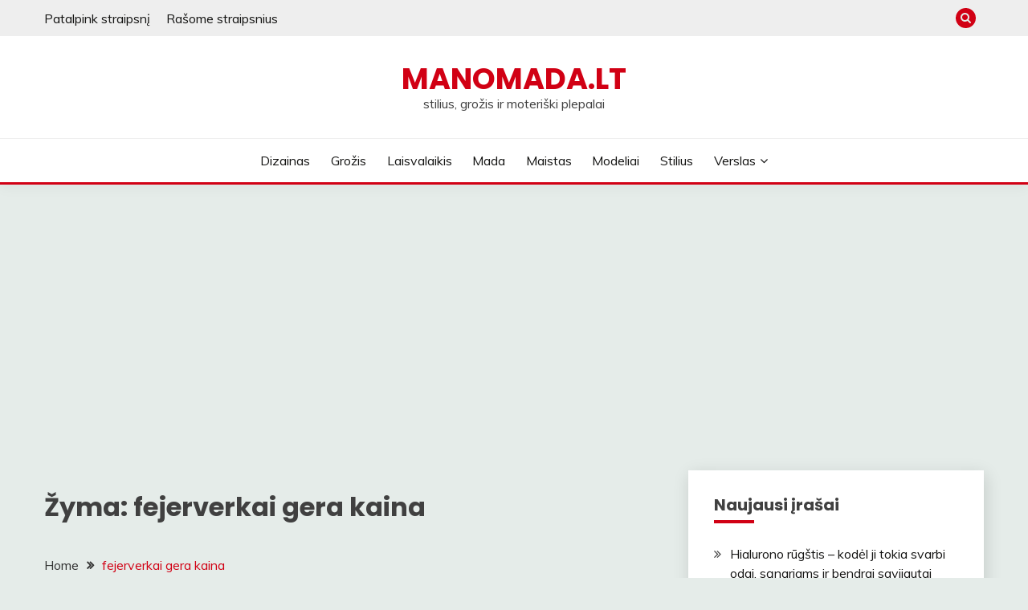

--- FILE ---
content_type: text/html; charset=UTF-8
request_url: https://manomada.lt/tema/fejerverkai-gera-kaina/
body_size: 13175
content:
<!doctype html>
<html lang="lt-LT">
<head>
	<meta charset="UTF-8">
	<meta name="viewport" content="width=device-width, initial-scale=1">
	<link rel="profile" href="https://gmpg.org/xfn/11">

	<meta name='robots' content='index, follow, max-image-preview:large, max-snippet:-1, max-video-preview:-1' />

	<!-- This site is optimized with the Yoast SEO plugin v26.1.1 - https://yoast.com/wordpress/plugins/seo/ -->
	<title>fejerverkai gera kaina Archives - manomada.lt</title>
	<link rel="canonical" href="https://manomada.lt/tema/fejerverkai-gera-kaina/" />
	<meta property="og:locale" content="lt_LT" />
	<meta property="og:type" content="article" />
	<meta property="og:title" content="fejerverkai gera kaina Archives - manomada.lt" />
	<meta property="og:url" content="https://manomada.lt/tema/fejerverkai-gera-kaina/" />
	<meta property="og:site_name" content="manomada.lt" />
	<meta name="twitter:card" content="summary_large_image" />
	<script type="application/ld+json" class="yoast-schema-graph">{"@context":"https://schema.org","@graph":[{"@type":"CollectionPage","@id":"https://manomada.lt/tema/fejerverkai-gera-kaina/","url":"https://manomada.lt/tema/fejerverkai-gera-kaina/","name":"fejerverkai gera kaina Archives - manomada.lt","isPartOf":{"@id":"https://manomada.lt/#website"},"primaryImageOfPage":{"@id":"https://manomada.lt/tema/fejerverkai-gera-kaina/#primaryimage"},"image":{"@id":"https://manomada.lt/tema/fejerverkai-gera-kaina/#primaryimage"},"thumbnailUrl":"","breadcrumb":{"@id":"https://manomada.lt/tema/fejerverkai-gera-kaina/#breadcrumb"},"inLanguage":"lt-LT"},{"@type":"ImageObject","inLanguage":"lt-LT","@id":"https://manomada.lt/tema/fejerverkai-gera-kaina/#primaryimage","url":"","contentUrl":""},{"@type":"BreadcrumbList","@id":"https://manomada.lt/tema/fejerverkai-gera-kaina/#breadcrumb","itemListElement":[{"@type":"ListItem","position":1,"name":"Home","item":"https://manomada.lt/"},{"@type":"ListItem","position":2,"name":"fejerverkai gera kaina"}]},{"@type":"WebSite","@id":"https://manomada.lt/#website","url":"https://manomada.lt/","name":"manomada.lt","description":"stilius, grožis ir moteriški plepalai","potentialAction":[{"@type":"SearchAction","target":{"@type":"EntryPoint","urlTemplate":"https://manomada.lt/?s={search_term_string}"},"query-input":{"@type":"PropertyValueSpecification","valueRequired":true,"valueName":"search_term_string"}}],"inLanguage":"lt-LT"}]}</script>
	<!-- / Yoast SEO plugin. -->


<link rel='dns-prefetch' href='//stats.wp.com' />
<link rel='dns-prefetch' href='//fonts.googleapis.com' />
<link rel="alternate" type="application/rss+xml" title="manomada.lt &raquo; Įrašų RSS srautas" href="https://manomada.lt/feed/" />
<link rel="alternate" type="application/rss+xml" title="manomada.lt &raquo; Komentarų RSS srautas" href="https://manomada.lt/comments/feed/" />
<link rel="alternate" type="application/rss+xml" title="manomada.lt &raquo; Žymos „fejerverkai gera kaina“ RSS srautas" href="https://manomada.lt/tema/fejerverkai-gera-kaina/feed/" />
<style id='wp-img-auto-sizes-contain-inline-css'>
img:is([sizes=auto i],[sizes^="auto," i]){contain-intrinsic-size:3000px 1500px}
/*# sourceURL=wp-img-auto-sizes-contain-inline-css */
</style>

<style id='wp-emoji-styles-inline-css'>

	img.wp-smiley, img.emoji {
		display: inline !important;
		border: none !important;
		box-shadow: none !important;
		height: 1em !important;
		width: 1em !important;
		margin: 0 0.07em !important;
		vertical-align: -0.1em !important;
		background: none !important;
		padding: 0 !important;
	}
/*# sourceURL=wp-emoji-styles-inline-css */
</style>
<link rel='stylesheet' id='wp-block-library-css' href='https://manomada.lt/wp-includes/css/dist/block-library/style.min.css?ver=6.9' media='all' />
<style id='wp-block-paragraph-inline-css'>
.is-small-text{font-size:.875em}.is-regular-text{font-size:1em}.is-large-text{font-size:2.25em}.is-larger-text{font-size:3em}.has-drop-cap:not(:focus):first-letter{float:left;font-size:8.4em;font-style:normal;font-weight:100;line-height:.68;margin:.05em .1em 0 0;text-transform:uppercase}body.rtl .has-drop-cap:not(:focus):first-letter{float:none;margin-left:.1em}p.has-drop-cap.has-background{overflow:hidden}:root :where(p.has-background){padding:1.25em 2.375em}:where(p.has-text-color:not(.has-link-color)) a{color:inherit}p.has-text-align-left[style*="writing-mode:vertical-lr"],p.has-text-align-right[style*="writing-mode:vertical-rl"]{rotate:180deg}
/*# sourceURL=https://manomada.lt/wp-includes/blocks/paragraph/style.min.css */
</style>
<style id='global-styles-inline-css'>
:root{--wp--preset--aspect-ratio--square: 1;--wp--preset--aspect-ratio--4-3: 4/3;--wp--preset--aspect-ratio--3-4: 3/4;--wp--preset--aspect-ratio--3-2: 3/2;--wp--preset--aspect-ratio--2-3: 2/3;--wp--preset--aspect-ratio--16-9: 16/9;--wp--preset--aspect-ratio--9-16: 9/16;--wp--preset--color--black: #000000;--wp--preset--color--cyan-bluish-gray: #abb8c3;--wp--preset--color--white: #ffffff;--wp--preset--color--pale-pink: #f78da7;--wp--preset--color--vivid-red: #cf2e2e;--wp--preset--color--luminous-vivid-orange: #ff6900;--wp--preset--color--luminous-vivid-amber: #fcb900;--wp--preset--color--light-green-cyan: #7bdcb5;--wp--preset--color--vivid-green-cyan: #00d084;--wp--preset--color--pale-cyan-blue: #8ed1fc;--wp--preset--color--vivid-cyan-blue: #0693e3;--wp--preset--color--vivid-purple: #9b51e0;--wp--preset--gradient--vivid-cyan-blue-to-vivid-purple: linear-gradient(135deg,rgb(6,147,227) 0%,rgb(155,81,224) 100%);--wp--preset--gradient--light-green-cyan-to-vivid-green-cyan: linear-gradient(135deg,rgb(122,220,180) 0%,rgb(0,208,130) 100%);--wp--preset--gradient--luminous-vivid-amber-to-luminous-vivid-orange: linear-gradient(135deg,rgb(252,185,0) 0%,rgb(255,105,0) 100%);--wp--preset--gradient--luminous-vivid-orange-to-vivid-red: linear-gradient(135deg,rgb(255,105,0) 0%,rgb(207,46,46) 100%);--wp--preset--gradient--very-light-gray-to-cyan-bluish-gray: linear-gradient(135deg,rgb(238,238,238) 0%,rgb(169,184,195) 100%);--wp--preset--gradient--cool-to-warm-spectrum: linear-gradient(135deg,rgb(74,234,220) 0%,rgb(151,120,209) 20%,rgb(207,42,186) 40%,rgb(238,44,130) 60%,rgb(251,105,98) 80%,rgb(254,248,76) 100%);--wp--preset--gradient--blush-light-purple: linear-gradient(135deg,rgb(255,206,236) 0%,rgb(152,150,240) 100%);--wp--preset--gradient--blush-bordeaux: linear-gradient(135deg,rgb(254,205,165) 0%,rgb(254,45,45) 50%,rgb(107,0,62) 100%);--wp--preset--gradient--luminous-dusk: linear-gradient(135deg,rgb(255,203,112) 0%,rgb(199,81,192) 50%,rgb(65,88,208) 100%);--wp--preset--gradient--pale-ocean: linear-gradient(135deg,rgb(255,245,203) 0%,rgb(182,227,212) 50%,rgb(51,167,181) 100%);--wp--preset--gradient--electric-grass: linear-gradient(135deg,rgb(202,248,128) 0%,rgb(113,206,126) 100%);--wp--preset--gradient--midnight: linear-gradient(135deg,rgb(2,3,129) 0%,rgb(40,116,252) 100%);--wp--preset--font-size--small: 16px;--wp--preset--font-size--medium: 20px;--wp--preset--font-size--large: 25px;--wp--preset--font-size--x-large: 42px;--wp--preset--font-size--larger: 35px;--wp--preset--spacing--20: 0.44rem;--wp--preset--spacing--30: 0.67rem;--wp--preset--spacing--40: 1rem;--wp--preset--spacing--50: 1.5rem;--wp--preset--spacing--60: 2.25rem;--wp--preset--spacing--70: 3.38rem;--wp--preset--spacing--80: 5.06rem;--wp--preset--shadow--natural: 6px 6px 9px rgba(0, 0, 0, 0.2);--wp--preset--shadow--deep: 12px 12px 50px rgba(0, 0, 0, 0.4);--wp--preset--shadow--sharp: 6px 6px 0px rgba(0, 0, 0, 0.2);--wp--preset--shadow--outlined: 6px 6px 0px -3px rgb(255, 255, 255), 6px 6px rgb(0, 0, 0);--wp--preset--shadow--crisp: 6px 6px 0px rgb(0, 0, 0);}:where(.is-layout-flex){gap: 0.5em;}:where(.is-layout-grid){gap: 0.5em;}body .is-layout-flex{display: flex;}.is-layout-flex{flex-wrap: wrap;align-items: center;}.is-layout-flex > :is(*, div){margin: 0;}body .is-layout-grid{display: grid;}.is-layout-grid > :is(*, div){margin: 0;}:where(.wp-block-columns.is-layout-flex){gap: 2em;}:where(.wp-block-columns.is-layout-grid){gap: 2em;}:where(.wp-block-post-template.is-layout-flex){gap: 1.25em;}:where(.wp-block-post-template.is-layout-grid){gap: 1.25em;}.has-black-color{color: var(--wp--preset--color--black) !important;}.has-cyan-bluish-gray-color{color: var(--wp--preset--color--cyan-bluish-gray) !important;}.has-white-color{color: var(--wp--preset--color--white) !important;}.has-pale-pink-color{color: var(--wp--preset--color--pale-pink) !important;}.has-vivid-red-color{color: var(--wp--preset--color--vivid-red) !important;}.has-luminous-vivid-orange-color{color: var(--wp--preset--color--luminous-vivid-orange) !important;}.has-luminous-vivid-amber-color{color: var(--wp--preset--color--luminous-vivid-amber) !important;}.has-light-green-cyan-color{color: var(--wp--preset--color--light-green-cyan) !important;}.has-vivid-green-cyan-color{color: var(--wp--preset--color--vivid-green-cyan) !important;}.has-pale-cyan-blue-color{color: var(--wp--preset--color--pale-cyan-blue) !important;}.has-vivid-cyan-blue-color{color: var(--wp--preset--color--vivid-cyan-blue) !important;}.has-vivid-purple-color{color: var(--wp--preset--color--vivid-purple) !important;}.has-black-background-color{background-color: var(--wp--preset--color--black) !important;}.has-cyan-bluish-gray-background-color{background-color: var(--wp--preset--color--cyan-bluish-gray) !important;}.has-white-background-color{background-color: var(--wp--preset--color--white) !important;}.has-pale-pink-background-color{background-color: var(--wp--preset--color--pale-pink) !important;}.has-vivid-red-background-color{background-color: var(--wp--preset--color--vivid-red) !important;}.has-luminous-vivid-orange-background-color{background-color: var(--wp--preset--color--luminous-vivid-orange) !important;}.has-luminous-vivid-amber-background-color{background-color: var(--wp--preset--color--luminous-vivid-amber) !important;}.has-light-green-cyan-background-color{background-color: var(--wp--preset--color--light-green-cyan) !important;}.has-vivid-green-cyan-background-color{background-color: var(--wp--preset--color--vivid-green-cyan) !important;}.has-pale-cyan-blue-background-color{background-color: var(--wp--preset--color--pale-cyan-blue) !important;}.has-vivid-cyan-blue-background-color{background-color: var(--wp--preset--color--vivid-cyan-blue) !important;}.has-vivid-purple-background-color{background-color: var(--wp--preset--color--vivid-purple) !important;}.has-black-border-color{border-color: var(--wp--preset--color--black) !important;}.has-cyan-bluish-gray-border-color{border-color: var(--wp--preset--color--cyan-bluish-gray) !important;}.has-white-border-color{border-color: var(--wp--preset--color--white) !important;}.has-pale-pink-border-color{border-color: var(--wp--preset--color--pale-pink) !important;}.has-vivid-red-border-color{border-color: var(--wp--preset--color--vivid-red) !important;}.has-luminous-vivid-orange-border-color{border-color: var(--wp--preset--color--luminous-vivid-orange) !important;}.has-luminous-vivid-amber-border-color{border-color: var(--wp--preset--color--luminous-vivid-amber) !important;}.has-light-green-cyan-border-color{border-color: var(--wp--preset--color--light-green-cyan) !important;}.has-vivid-green-cyan-border-color{border-color: var(--wp--preset--color--vivid-green-cyan) !important;}.has-pale-cyan-blue-border-color{border-color: var(--wp--preset--color--pale-cyan-blue) !important;}.has-vivid-cyan-blue-border-color{border-color: var(--wp--preset--color--vivid-cyan-blue) !important;}.has-vivid-purple-border-color{border-color: var(--wp--preset--color--vivid-purple) !important;}.has-vivid-cyan-blue-to-vivid-purple-gradient-background{background: var(--wp--preset--gradient--vivid-cyan-blue-to-vivid-purple) !important;}.has-light-green-cyan-to-vivid-green-cyan-gradient-background{background: var(--wp--preset--gradient--light-green-cyan-to-vivid-green-cyan) !important;}.has-luminous-vivid-amber-to-luminous-vivid-orange-gradient-background{background: var(--wp--preset--gradient--luminous-vivid-amber-to-luminous-vivid-orange) !important;}.has-luminous-vivid-orange-to-vivid-red-gradient-background{background: var(--wp--preset--gradient--luminous-vivid-orange-to-vivid-red) !important;}.has-very-light-gray-to-cyan-bluish-gray-gradient-background{background: var(--wp--preset--gradient--very-light-gray-to-cyan-bluish-gray) !important;}.has-cool-to-warm-spectrum-gradient-background{background: var(--wp--preset--gradient--cool-to-warm-spectrum) !important;}.has-blush-light-purple-gradient-background{background: var(--wp--preset--gradient--blush-light-purple) !important;}.has-blush-bordeaux-gradient-background{background: var(--wp--preset--gradient--blush-bordeaux) !important;}.has-luminous-dusk-gradient-background{background: var(--wp--preset--gradient--luminous-dusk) !important;}.has-pale-ocean-gradient-background{background: var(--wp--preset--gradient--pale-ocean) !important;}.has-electric-grass-gradient-background{background: var(--wp--preset--gradient--electric-grass) !important;}.has-midnight-gradient-background{background: var(--wp--preset--gradient--midnight) !important;}.has-small-font-size{font-size: var(--wp--preset--font-size--small) !important;}.has-medium-font-size{font-size: var(--wp--preset--font-size--medium) !important;}.has-large-font-size{font-size: var(--wp--preset--font-size--large) !important;}.has-x-large-font-size{font-size: var(--wp--preset--font-size--x-large) !important;}
/*# sourceURL=global-styles-inline-css */
</style>

<style id='classic-theme-styles-inline-css'>
/*! This file is auto-generated */
.wp-block-button__link{color:#fff;background-color:#32373c;border-radius:9999px;box-shadow:none;text-decoration:none;padding:calc(.667em + 2px) calc(1.333em + 2px);font-size:1.125em}.wp-block-file__button{background:#32373c;color:#fff;text-decoration:none}
/*# sourceURL=/wp-includes/css/classic-themes.min.css */
</style>
<link rel='stylesheet' id='Muli:400,300italic,300-css' href='//fonts.googleapis.com/css?family=Muli%3A400%2C300italic%2C300&#038;ver=6.9' media='all' />
<link rel='stylesheet' id='Poppins:400,500,600,700-css' href='//fonts.googleapis.com/css?family=Poppins%3A400%2C500%2C600%2C700&#038;ver=6.9' media='all' />
<link rel='stylesheet' id='font-awesome-4-css' href='https://manomada.lt/wp-content/themes/fairy/candidthemes/assets/framework/Font-Awesome/css/font-awesome.min.css?ver=1.4.2' media='all' />
<link rel='stylesheet' id='slick-css' href='https://manomada.lt/wp-content/themes/fairy/candidthemes/assets/framework/slick/slick.css?ver=1.4.2' media='all' />
<link rel='stylesheet' id='slick-theme-css' href='https://manomada.lt/wp-content/themes/fairy/candidthemes/assets/framework/slick/slick-theme.css?ver=1.4.2' media='all' />
<link rel='stylesheet' id='fairy-style-css' href='https://manomada.lt/wp-content/themes/fairy/style.css?ver=1.4.2' media='all' />
<style id='fairy-style-inline-css'>
.byline, .comments-link { clip: rect(1px, 1px, 1px, 1px); height: 1px; position: absolute; overflow: hidden; width: 1px; }
.primary-color, p a, h1 a, h2 a, h3 a, h4 a, h5 a, .author-title a, figure a, table a, span a, strong a, li a, h1 a, .btn-primary-border, .main-navigation #primary-menu > li > a:hover, .widget-area .widget a:hover, .widget-area .widget a:focus, .card-bg-image .card_body a:hover, .main-navigation #primary-menu > li.focus > a, .card-blog-post .category-label-group a:hover, .card_title a:hover, .card-blog-post .entry-meta a:hover, .site-title a:visited, .post-navigation .nav-links > * a:hover, .post-navigation .nav-links > * a:focus, .wp-block-button.is-style-outline .wp-block-button__link, .error-404-title, .ct-dark-mode a:hover, .ct-dark-mode .widget ul li a:hover, .ct-dark-mode .widget-area .widget ul li a:hover, .ct-dark-mode .post-navigation .nav-links > * a, .ct-dark-mode .author-wrapper .author-title a, .ct-dark-mode .wp-calendar-nav a, .site-footer a:hover, .top-header-toggle-btn, .woocommerce ul.products li.product .woocommerce-loop-category__title:hover, .woocommerce ul.products li.product .woocommerce-loop-product__title:hover, .woocommerce ul.products li.product h3:hover, .entry-content dl a, .entry-content table a, .entry-content ul a, .breadcrumb-trail .trial-items a:hover, .breadcrumbs ul a:hover, .breadcrumb-trail .trial-items .trial-end a, .breadcrumbs ul li:last-child a, .comment-list .comment .comment-body a, .comment-list .comment .comment-body .comment-metadata a.comment-edit-link { color: #d10014; }.primary-bg, .btn-primary, .main-navigation ul ul a, #secondary .widget .widget-title:after, .search-form .search-submit, .category-label-group a:after, .posts-navigation .nav-links a, .category-label-group.bg-label a, .wp-block-button__link, .wp-block-button.is-style-outline .wp-block-button__link:hover, button, input[type="button"], input[type="reset"], input[type="submit"], .pagination .page-numbers.current, .pagination .page-numbers:hover, table #today, .tagcloud .tag-cloud-link:hover, .footer-go-to-top, .woocommerce ul.products li.product .button,
.woocommerce #respond input#submit.alt, .woocommerce a.button.alt, .woocommerce button.button.alt, .woocommerce input.button.alt,
.woocommerce #respond input#submit.alt.disabled, .woocommerce #respond input#submit.alt.disabled:hover, .woocommerce #respond input#submit.alt:disabled, .woocommerce #respond input#submit.alt:disabled:hover, .woocommerce #respond input#submit.alt:disabled[disabled], .woocommerce #respond input#submit.alt:disabled[disabled]:hover, .woocommerce a.button.alt.disabled, .woocommerce a.button.alt.disabled:hover, .woocommerce a.button.alt:disabled, .woocommerce a.button.alt:disabled:hover, .woocommerce a.button.alt:disabled[disabled], .woocommerce a.button.alt:disabled[disabled]:hover, .woocommerce button.button.alt.disabled, .woocommerce button.button.alt.disabled:hover, .woocommerce button.button.alt:disabled, .woocommerce button.button.alt:disabled:hover, .woocommerce button.button.alt:disabled[disabled], .woocommerce button.button.alt:disabled[disabled]:hover, .woocommerce input.button.alt.disabled, .woocommerce input.button.alt.disabled:hover, .woocommerce input.button.alt:disabled, .woocommerce input.button.alt:disabled:hover, .woocommerce input.button.alt:disabled[disabled], .woocommerce input.button.alt:disabled[disabled]:hover, .woocommerce .widget_price_filter .ui-slider .ui-slider-range, .woocommerce .widget_price_filter .ui-slider .ui-slider-handle, .fairy-menu-social li a[href*="mailto:"], .ajax-pagination .show-more { background-color: #d10014; }.primary-border, .btn-primary-border, .site-header-v2,.wp-block-button.is-style-outline .wp-block-button__link, .site-header-bottom, .ajax-pagination .show-more { border-color: #d10014; }a:focus, button.slick-arrow:focus, input[type=text]:focus, input[type=email]:focus, input[type=password]:focus, input[type=search]:focus, input[type=file]:focus, input[type=number]:focus, input[type=datetime]:focus, input[type=url]:focus, select:focus, textarea:focus { outline-color: #d10014; }.entry-content a { text-decoration-color: #d10014; }.post-thumbnail a:focus img, .card_media a:focus img, article.sticky .card-blog-post { border-color: #d10014; }.site-title, .site-title a, h1.site-title a, p.site-title a,  .site-title a:visited { color: #d10014; }.site-description { color: #404040; }
                    .card-bg-image:after, .card-bg-image.card-promo .card_media a:after{
                    background-image: linear-gradient(45deg, rgba(209, 0, 20, 0.5), rgba(0, 0, 0, 0.5));
                    }
                    
                    .entry-content a{
                   text-decoration: underline;
                    }
                    body, button, input, select, optgroup, textarea { font-family: 'Muli'; }h1, h2, h3, h4, h5, h6, .entry-content h1 { font-family: 'Poppins'; }
/*# sourceURL=fairy-style-inline-css */
</style>
<script src="https://manomada.lt/wp-includes/js/jquery/jquery.min.js?ver=3.7.1" id="jquery-core-js"></script>
<script src="https://manomada.lt/wp-includes/js/jquery/jquery-migrate.min.js?ver=3.4.1" id="jquery-migrate-js"></script>
<link rel="https://api.w.org/" href="https://manomada.lt/wp-json/" /><link rel="alternate" title="JSON" type="application/json" href="https://manomada.lt/wp-json/wp/v2/tags/118" /><link rel="EditURI" type="application/rsd+xml" title="RSD" href="https://manomada.lt/xmlrpc.php?rsd" />
<meta name="generator" content="WordPress 6.9" />
<script data-ad-client="ca-pub-8470369552600100" async src="https://pagead2.googlesyndication.com/pagead/js/adsbygoogle.js"></script>
	<style>img#wpstats{display:none}</style>
		<style type="text/css">.broken_link, a.broken_link {
	text-decoration: line-through;
}</style></head>

<body class="archive tag tag-fejerverkai-gera-kaina tag-118 wp-embed-responsive wp-theme-fairy hfeed ct-sticky-sidebar fairy-fontawesome-version-4 author-hidden comment-hidden">
<div id="page" class="site">
        <a class="skip-link screen-reader-text" href="#content">Skip to content</a>
            <section class="search-section">
            <div class="container">
                <button class="close-btn"><i class="fa fa-times"></i></button>
                <form role="search" method="get" class="search-form" action="https://manomada.lt/">
				<label>
					<span class="screen-reader-text">Ieškoti:</span>
					<input type="search" class="search-field" placeholder="Ieškoti &hellip;" value="" name="s" />
				</label>
				<input type="submit" class="search-submit" value="Paieška" />
			</form>            </div>
        </section>
            <header id="masthead" class="site-header text-center site-header-v2">
                            <section class="site-header-topbar">
                    <a href="#" class="top-header-toggle-btn">
                        <i class="fa fa-chevron-down" aria-hidden="true"></i>
                    </a>
                    <div class="container">
                        <div class="row">
                            <div class="col col-sm-2-3 col-md-2-3 col-lg-2-4">
                                        <nav class="site-header-top-nav">
            <ul id="menu-virsutinis" class="site-header-top-menu"><li id="menu-item-27" class="menu-item menu-item-type-post_type menu-item-object-page menu-item-27"><a href="https://manomada.lt/patalpinkite-straipsni/">Patalpink straipsnį</a></li>
<li id="menu-item-1097" class="menu-item menu-item-type-post_type menu-item-object-page menu-item-1097"><a href="https://manomada.lt/rasome-straipsnius/">Rašome straipsnius</a></li>
</ul>        </nav>
                                </div>
                            <div class="col col-sm-1-3 col-md-1-3 col-lg-1-4">
                                <div class="fairy-menu-social topbar-flex-grid">
                                            <button class="search-toggle"><i class="fa fa-search"></i></button>
                                    </div>
                            </div>
                        </div>
                    </div>
                </section>
            
        <div id="site-nav-wrap">
            <section id="site-navigation" class="site-header-top header-main-bar" >
                <div class="container">
                    <div class="row">
                        <div class="col-1-1">
                                    <div class="site-branding">
                            <p class="site-title"><a href="https://manomada.lt/" rel="home">manomada.lt</a></p>
                            <p class="site-description">stilius, grožis ir moteriški plepalai</p>
                    </div><!-- .site-branding -->

        <button id="menu-toggle-button" class="menu-toggle" aria-controls="primary-menu" aria-expanded="false">
            <span class="line"></span>
            <span class="line"></span>
            <span class="line"></span>
        </button>
                            </div>

                    </div>
                </div>
            </section>

            <section class="site-header-bottom ">
                <div class="container">
                            <nav class="main-navigation">
            <ul id="primary-menu" class="nav navbar-nav nav-menu justify-content-center">
                <li id="menu-item-16" class="menu-item menu-item-type-taxonomy menu-item-object-category menu-item-16"><a href="https://manomada.lt/apie/dizainas/">Dizainas</a></li>
<li id="menu-item-17" class="menu-item menu-item-type-taxonomy menu-item-object-category menu-item-17"><a href="https://manomada.lt/apie/grozis/">Grožis</a></li>
<li id="menu-item-18" class="menu-item menu-item-type-taxonomy menu-item-object-category menu-item-18"><a href="https://manomada.lt/apie/laisvalaikis/">Laisvalaikis</a></li>
<li id="menu-item-19" class="menu-item menu-item-type-taxonomy menu-item-object-category menu-item-19"><a href="https://manomada.lt/apie/mada/">Mada</a></li>
<li id="menu-item-20" class="menu-item menu-item-type-taxonomy menu-item-object-category menu-item-20"><a href="https://manomada.lt/apie/maistas/">Maistas</a></li>
<li id="menu-item-21" class="menu-item menu-item-type-taxonomy menu-item-object-category menu-item-21"><a href="https://manomada.lt/apie/modeliai-2/">Modeliai</a></li>
<li id="menu-item-23" class="menu-item menu-item-type-taxonomy menu-item-object-category menu-item-23"><a href="https://manomada.lt/apie/stilius/">Stilius</a></li>
<li id="menu-item-24" class="menu-item menu-item-type-taxonomy menu-item-object-category menu-item-has-children menu-item-24"><a href="https://manomada.lt/apie/verslas/">Verslas</a>
<ul class="sub-menu">
	<li id="menu-item-22" class="menu-item menu-item-type-taxonomy menu-item-object-category menu-item-22"><a href="https://manomada.lt/apie/prekyba/">Prekyba</a></li>
	<li id="menu-item-25" class="menu-item menu-item-type-taxonomy menu-item-object-category menu-item-25"><a href="https://manomada.lt/apie/verslas/el-prekyba/">El. prekyba</a></li>
	<li id="menu-item-26" class="menu-item menu-item-type-taxonomy menu-item-object-category menu-item-26"><a href="https://manomada.lt/apie/finansai/">Finansai</a></li>
</ul>
</li>
                <button class="close_nav"><i class="fa fa-times"></i></button>
            </ul>
        </nav><!-- #site-navigation -->

                </div>
            </section>
        </div>
            </header><!-- #masthead -->
    <div id="content" class="site-content">
<main class="site-main">
    <section class="blog-list-section archive-list-section sec-spacing">
        <div class="container">
                        <div class="row ">
                <div id="primary" class="col-1-1 col-md-2-3">
                    <div class="page-header">
                        <h1 class="page-title">Žyma: <span>fejerverkai gera kaina</span></h1>                    </div><!-- .page-header -->
                                    <div class="fairy-breadcrumb-wrapper">
                    <div class='breadcrumbs init-animate clearfix'><div id='fairy-breadcrumbs' class='clearfix'><div role="navigation" aria-label="Breadcrumbs" class="breadcrumb-trail breadcrumbs" itemprop="breadcrumb"><ul class="trail-items" itemscope itemtype="http://schema.org/BreadcrumbList"><meta name="numberOfItems" content="2" /><meta name="itemListOrder" content="Ascending" /><li itemprop="itemListElement" itemscope itemtype="http://schema.org/ListItem" class="trail-item trail-begin"><a href="https://manomada.lt/" rel="home" itemprop="item"><span itemprop="name">Home</span></a><meta itemprop="position" content="1" /></li><li itemprop="itemListElement" itemscope itemtype="http://schema.org/ListItem" class="trail-item trail-end"><a href="https://manomada.lt/tema/fejerverkai-gera-kaina/" itemprop="item"><span itemprop="name">fejerverkai gera kaina</span></a><meta itemprop="position" content="2" /></li></ul></div></div></div>                </div>
                                            <div class="fairy-content-area ">


                            
<article id="post-835" class="post-835 post type-post status-publish format-standard has-post-thumbnail hentry category-laisvalaikis tag-fejerverkai tag-fejerverkai-gera-kaina tag-fejerverkai-sventems">
    <!-- 
        for full single column card layout add [.card-full-width] class 
        for reverse align for figure and card_body add [.reverse-row] class in .card-blog-post
    -->
        <div class="card card-blog-post ">
                    <figure class="post-thumbnail card_media">
                <a href="https://manomada.lt/kokiomis-progomis-verta-rinktis-fejerverkus-kad-neatsiliktumete-nuo-mados/">
                                    </a>
            </figure>
                    <div class="card_body">
            <!-- To have a background category link add [.bg-label] in category-label-group class -->
            <div>
            <div class="category-label-group"><span class="cat-links"><a class="ct-cat-item-5" href="https://manomada.lt/apie/laisvalaikis/"  rel="category tag">Laisvalaikis</a> </span></div><h2 class="card_title"><a href="https://manomada.lt/kokiomis-progomis-verta-rinktis-fejerverkus-kad-neatsiliktumete-nuo-mados/" rel="bookmark">Kokiomis progomis verta rinktis fejerverkus, kad neatsiliktumėte nuo mados?</a></h2>                            <div class="entry-meta">
                    <span class="posted-on"><i class="fa fa-calendar"></i><a href="https://manomada.lt/kokiomis-progomis-verta-rinktis-fejerverkus-kad-neatsiliktumete-nuo-mados/" rel="bookmark"><time class="entry-date published updated" datetime="2016-06-09T15:50:53+03:00">2016-06-09</time></a></span><span class="byline"> <span class="author vcard"><i class="fa fa-user"></i><a class="url fn n" href="https://manomada.lt/author/straipsniai/">straipsniai</a></span></span>                </div><!-- .entry-meta -->
                        </div>
            <div>
            <div class="entry-content">
                <p>Triukšmingus fejerverkus galima išgirsti ir pamatyti net ir tuomet, kai nedalyvaujame pačioje šventėje – įspūdingi vaizdai, skrodžiantys dangų, puikiai matomi nuo aukštų pastatų ar kalnų.</p>
            </div>
                            <a href="https://manomada.lt/kokiomis-progomis-verta-rinktis-fejerverkus-kad-neatsiliktumete-nuo-mados/" class="btn btn-primary">
                    Read More                </a>
                            </div>


        </div>
    </div>


    <!--<footer class="entry-footer">
			</footer>--><!-- .entry-footer -->
</article><!-- #post-835 -->
                        </div>
                                    </div>
                                    <div id="secondary" class="col-12 col-md-1-3 col-lg-1-3">
                        
<aside class="widget-area">
	
		<section id="recent-posts-2" class="widget widget_recent_entries">
		<h2 class="widget-title">Naujausi įrašai</h2>
		<ul>
											<li>
					<a href="https://manomada.lt/hialurono-rugstis-kodel-ji-tokia-svarbi-odai-sanariams-ir-bendrai-savijautai/">Hialurono rūgštis – kodėl ji tokia svarbi odai, sąnariams ir bendrai savijautai</a>
									</li>
											<li>
					<a href="https://manomada.lt/hoka-revoliucija-begimo-ir-aktyvaus-gyvenimo-avalyneje/">„Hoka“ – revoliucija bėgimo ir aktyvaus gyvenimo avalynėje</a>
									</li>
											<li>
					<a href="https://manomada.lt/rankiniu-moterims-mados-kaita-per-pastaruosius-du-simtmecius/">Rankinių moterims mados kaita per pastaruosius du šimtmečius</a>
									</li>
											<li>
					<a href="https://manomada.lt/auksiniai-ziedai-amzinas-moteriskumo-simbolis-juvelyrikoje/">Auksiniai žiedai – amžinas moteriškumo simbolis juvelyrikoje</a>
									</li>
											<li>
					<a href="https://manomada.lt/kvapu-revoliucija-kaip-kvepalu-analogai-keicia-vartojimo-iprocius/">Kvapų revoliucija: kaip kvepalų analogai keičia vartojimo įpročius</a>
									</li>
					</ul>

		</section><section id="tag_cloud-2" class="widget widget_tag_cloud"><h2 class="widget-title">Temos</h2><div class="tagcloud"><a href="https://manomada.lt/tema/aksesuarai/" class="tag-cloud-link tag-link-23 tag-link-position-1" style="font-size: 0.9rem;" aria-label="aksesuarai (5 elementai)">aksesuarai</a>
<a href="https://manomada.lt/tema/apatinis-trikotazas/" class="tag-cloud-link tag-link-36 tag-link-position-2" style="font-size: 0.9rem;" aria-label="apatinis trikotažas (9 elementai)">apatinis trikotažas</a>
<a href="https://manomada.lt/tema/apranga/" class="tag-cloud-link tag-link-40 tag-link-position-3" style="font-size: 0.9rem;" aria-label="apranga (4 elementai)">apranga</a>
<a href="https://manomada.lt/tema/avalyne/" class="tag-cloud-link tag-link-57 tag-link-position-4" style="font-size: 0.9rem;" aria-label="avalynė (7 elementai)">avalynė</a>
<a href="https://manomada.lt/tema/baldai/" class="tag-cloud-link tag-link-59 tag-link-position-5" style="font-size: 0.9rem;" aria-label="baldai (4 elementai)">baldai</a>
<a href="https://manomada.lt/tema/batai/" class="tag-cloud-link tag-link-63 tag-link-position-6" style="font-size: 0.9rem;" aria-label="batai (6 elementai)">batai</a>
<a href="https://manomada.lt/tema/dantys/" class="tag-cloud-link tag-link-80 tag-link-position-7" style="font-size: 0.9rem;" aria-label="dantys (4 elementai)">dantys</a>
<a href="https://manomada.lt/tema/dovanos/" class="tag-cloud-link tag-link-93 tag-link-position-8" style="font-size: 0.9rem;" aria-label="dovanos (5 elementai)">dovanos</a>
<a href="https://manomada.lt/tema/drabuziai/" class="tag-cloud-link tag-link-96 tag-link-position-9" style="font-size: 0.9rem;" aria-label="Drabužiai (7 elementai)">Drabužiai</a>
<a href="https://manomada.lt/tema/drabuziai-internetu/" class="tag-cloud-link tag-link-98 tag-link-position-10" style="font-size: 0.9rem;" aria-label="drabužiai internetu (12 elementų)">drabužiai internetu</a>
<a href="https://manomada.lt/tema/el-parduotuves/" class="tag-cloud-link tag-link-110 tag-link-position-11" style="font-size: 0.9rem;" aria-label="el. parduotuvės (7 elementai)">el. parduotuvės</a>
<a href="https://manomada.lt/tema/finansai/" class="tag-cloud-link tag-link-121 tag-link-position-12" style="font-size: 0.9rem;" aria-label="finansai (3 elementai)">finansai</a>
<a href="https://manomada.lt/tema/interjeras/" class="tag-cloud-link tag-link-159 tag-link-position-13" style="font-size: 0.9rem;" aria-label="interjeras (9 elementai)">interjeras</a>
<a href="https://manomada.lt/tema/juvelyrika/" class="tag-cloud-link tag-link-170 tag-link-position-14" style="font-size: 0.9rem;" aria-label="juvelyrika (13 elementų)">juvelyrika</a>
<a href="https://manomada.lt/tema/juvelyriniai-dirbiniai/" class="tag-cloud-link tag-link-171 tag-link-position-15" style="font-size: 0.9rem;" aria-label="juvelyriniai dirbiniai (10 elementų)">juvelyriniai dirbiniai</a>
<a href="https://manomada.lt/tema/keliones/" class="tag-cloud-link tag-link-183 tag-link-position-16" style="font-size: 0.9rem;" aria-label="Kelionės (6 elementai)">Kelionės</a>
<a href="https://manomada.lt/tema/kosmetika/" class="tag-cloud-link tag-link-202 tag-link-position-17" style="font-size: 0.9rem;" aria-label="kosmetika (11 elementų)">kosmetika</a>
<a href="https://manomada.lt/tema/kosmetika-internetu/" class="tag-cloud-link tag-link-203 tag-link-position-18" style="font-size: 0.9rem;" aria-label="kosmetika internetu (5 elementai)">kosmetika internetu</a>
<a href="https://manomada.lt/tema/kreditai/" class="tag-cloud-link tag-link-207 tag-link-position-19" style="font-size: 0.9rem;" aria-label="kreditai (5 elementai)">kreditai</a>
<a href="https://manomada.lt/tema/kreditai-internetu/" class="tag-cloud-link tag-link-208 tag-link-position-20" style="font-size: 0.9rem;" aria-label="kreditai internetu (4 elementai)">kreditai internetu</a>
<a href="https://manomada.lt/tema/kvepalai/" class="tag-cloud-link tag-link-216 tag-link-position-21" style="font-size: 0.9rem;" aria-label="kvepalai (4 elementai)">kvepalai</a>
<a href="https://manomada.lt/tema/laikrodziai/" class="tag-cloud-link tag-link-218 tag-link-position-22" style="font-size: 0.9rem;" aria-label="laikrodžiai (4 elementai)">laikrodžiai</a>
<a href="https://manomada.lt/tema/mada-2/" class="tag-cloud-link tag-link-241 tag-link-position-23" style="font-size: 0.9rem;" aria-label="mada (6 elementai)">mada</a>
<a href="https://manomada.lt/tema/makiazas/" class="tag-cloud-link tag-link-251 tag-link-position-24" style="font-size: 0.9rem;" aria-label="makiažas (5 elementai)">makiažas</a>
<a href="https://manomada.lt/tema/moterims/" class="tag-cloud-link tag-link-283 tag-link-position-25" style="font-size: 0.9rem;" aria-label="moterims (4 elementai)">moterims</a>
<a href="https://manomada.lt/tema/moterys/" class="tag-cloud-link tag-link-289 tag-link-position-26" style="font-size: 0.9rem;" aria-label="moterys (4 elementai)">moterys</a>
<a href="https://manomada.lt/tema/namai/" class="tag-cloud-link tag-link-301 tag-link-position-27" style="font-size: 0.9rem;" aria-label="namai (8 elementai)">namai</a>
<a href="https://manomada.lt/tema/odontologijos-klinika/" class="tag-cloud-link tag-link-319 tag-link-position-28" style="font-size: 0.9rem;" aria-label="odontologijos klinika (6 elementai)">odontologijos klinika</a>
<a href="https://manomada.lt/tema/papuosalai/" class="tag-cloud-link tag-link-335 tag-link-position-29" style="font-size: 0.9rem;" aria-label="papuošalai (16 elementų)">papuošalai</a>
<a href="https://manomada.lt/tema/renginiai/" class="tag-cloud-link tag-link-395 tag-link-position-30" style="font-size: 0.9rem;" aria-label="renginiai (4 elementai)">renginiai</a>
<a href="https://manomada.lt/tema/rubai/" class="tag-cloud-link tag-link-402 tag-link-position-31" style="font-size: 0.9rem;" aria-label="rūbai (11 elementų)">rūbai</a>
<a href="https://manomada.lt/tema/rubai-internetu/" class="tag-cloud-link tag-link-403 tag-link-position-32" style="font-size: 0.9rem;" aria-label="rūbai internetu (5 elementai)">rūbai internetu</a>
<a href="https://manomada.lt/tema/seksas/" class="tag-cloud-link tag-link-415 tag-link-position-33" style="font-size: 0.9rem;" aria-label="seksas (4 elementai)">seksas</a>
<a href="https://manomada.lt/tema/sportas/" class="tag-cloud-link tag-link-441 tag-link-position-34" style="font-size: 0.9rem;" aria-label="sportas (6 elementai)">sportas</a>
<a href="https://manomada.lt/tema/sukneles-internetu/" class="tag-cloud-link tag-link-452 tag-link-position-35" style="font-size: 0.9rem;" aria-label="sukneles internetu (5 elementai)">sukneles internetu</a>
<a href="https://manomada.lt/tema/sukneles/" class="tag-cloud-link tag-link-451 tag-link-position-36" style="font-size: 0.9rem;" aria-label="suknelės (10 elementų)">suknelės</a>
<a href="https://manomada.lt/tema/suzadetuviu-ziedai/" class="tag-cloud-link tag-link-460 tag-link-position-37" style="font-size: 0.9rem;" aria-label="sužadėtuvių žiedai (5 elementai)">sužadėtuvių žiedai</a>
<a href="https://manomada.lt/tema/vaikai/" class="tag-cloud-link tag-link-483 tag-link-position-38" style="font-size: 0.9rem;" aria-label="vaikai (8 elementai)">vaikai</a>
<a href="https://manomada.lt/tema/vestuviniai-ziedai/" class="tag-cloud-link tag-link-509 tag-link-position-39" style="font-size: 0.9rem;" aria-label="vestuviniai žiedai (5 elementai)">vestuviniai žiedai</a>
<a href="https://manomada.lt/tema/vestuviniai-ziedai-internetu/" class="tag-cloud-link tag-link-510 tag-link-position-40" style="font-size: 0.9rem;" aria-label="vestuviniai žiedai internetu (5 elementai)">vestuviniai žiedai internetu</a>
<a href="https://manomada.lt/tema/vestuvines-sukneles/" class="tag-cloud-link tag-link-505 tag-link-position-41" style="font-size: 0.9rem;" aria-label="vestuvinės suknelės (4 elementai)">vestuvinės suknelės</a>
<a href="https://manomada.lt/tema/vestuves/" class="tag-cloud-link tag-link-504 tag-link-position-42" style="font-size: 0.9rem;" aria-label="vestuvės (12 elementų)">vestuvės</a>
<a href="https://manomada.lt/tema/vyrai/" class="tag-cloud-link tag-link-532 tag-link-position-43" style="font-size: 0.9rem;" aria-label="vyrai (7 elementai)">vyrai</a>
<a href="https://manomada.lt/tema/sventes/" class="tag-cloud-link tag-link-465 tag-link-position-44" style="font-size: 0.9rem;" aria-label="šventės (4 elementai)">šventės</a>
<a href="https://manomada.lt/tema/ziedai/" class="tag-cloud-link tag-link-543 tag-link-position-45" style="font-size: 0.9rem;" aria-label="žiedai (8 elementai)">žiedai</a></div>
</section></aside><!-- #secondary -->
                    </div>
                            </div>
        </div>

    </section>

</main><!-- #main -->

</div> <!-- #content -->

	<footer id="colophon" class="site-footer">
                    <section class="site-footer-top">
                <div class="container">
                    <div class="row">
                                                    <div class="col-12 col-sm-1-1 col-md-1-3">
                                <section id="archives-2" class="widget widget_archive"><h2 class="widget-title">Archyvai</h2>		<label class="screen-reader-text" for="archives-dropdown-2">Archyvai</label>
		<select id="archives-dropdown-2" name="archive-dropdown">
			
			<option value="">Pasirinkite mėnesį</option>
				<option value='https://manomada.lt/2026/01/'> 2026 m. sausio mėn. </option>
	<option value='https://manomada.lt/2025/09/'> 2025 m. rugsėjo mėn. </option>
	<option value='https://manomada.lt/2025/06/'> 2025 m. birželio mėn. </option>
	<option value='https://manomada.lt/2025/05/'> 2025 m. gegužės mėn. </option>
	<option value='https://manomada.lt/2025/03/'> 2025 m. kovo mėn. </option>
	<option value='https://manomada.lt/2025/02/'> 2025 m. vasario mėn. </option>
	<option value='https://manomada.lt/2025/01/'> 2025 m. sausio mėn. </option>
	<option value='https://manomada.lt/2024/12/'> 2024 m. gruodžio mėn. </option>
	<option value='https://manomada.lt/2024/11/'> 2024 m. lapkričio mėn. </option>
	<option value='https://manomada.lt/2024/10/'> 2024 m. spalio mėn. </option>
	<option value='https://manomada.lt/2024/07/'> 2024 m. liepos mėn. </option>
	<option value='https://manomada.lt/2024/03/'> 2024 m. kovo mėn. </option>
	<option value='https://manomada.lt/2024/02/'> 2024 m. vasario mėn. </option>
	<option value='https://manomada.lt/2023/10/'> 2023 m. spalio mėn. </option>
	<option value='https://manomada.lt/2023/08/'> 2023 m. rugpjūčio mėn. </option>
	<option value='https://manomada.lt/2023/05/'> 2023 m. gegužės mėn. </option>
	<option value='https://manomada.lt/2023/01/'> 2023 m. sausio mėn. </option>
	<option value='https://manomada.lt/2022/12/'> 2022 m. gruodžio mėn. </option>
	<option value='https://manomada.lt/2022/11/'> 2022 m. lapkričio mėn. </option>
	<option value='https://manomada.lt/2022/10/'> 2022 m. spalio mėn. </option>
	<option value='https://manomada.lt/2022/08/'> 2022 m. rugpjūčio mėn. </option>
	<option value='https://manomada.lt/2022/07/'> 2022 m. liepos mėn. </option>
	<option value='https://manomada.lt/2022/06/'> 2022 m. birželio mėn. </option>
	<option value='https://manomada.lt/2022/03/'> 2022 m. kovo mėn. </option>
	<option value='https://manomada.lt/2022/02/'> 2022 m. vasario mėn. </option>
	<option value='https://manomada.lt/2022/01/'> 2022 m. sausio mėn. </option>
	<option value='https://manomada.lt/2021/12/'> 2021 m. gruodžio mėn. </option>
	<option value='https://manomada.lt/2021/11/'> 2021 m. lapkričio mėn. </option>
	<option value='https://manomada.lt/2021/10/'> 2021 m. spalio mėn. </option>
	<option value='https://manomada.lt/2021/09/'> 2021 m. rugsėjo mėn. </option>
	<option value='https://manomada.lt/2021/07/'> 2021 m. liepos mėn. </option>
	<option value='https://manomada.lt/2021/04/'> 2021 m. balandžio mėn. </option>
	<option value='https://manomada.lt/2021/03/'> 2021 m. kovo mėn. </option>
	<option value='https://manomada.lt/2021/02/'> 2021 m. vasario mėn. </option>
	<option value='https://manomada.lt/2020/12/'> 2020 m. gruodžio mėn. </option>
	<option value='https://manomada.lt/2020/11/'> 2020 m. lapkričio mėn. </option>
	<option value='https://manomada.lt/2020/10/'> 2020 m. spalio mėn. </option>
	<option value='https://manomada.lt/2020/08/'> 2020 m. rugpjūčio mėn. </option>
	<option value='https://manomada.lt/2020/07/'> 2020 m. liepos mėn. </option>
	<option value='https://manomada.lt/2020/06/'> 2020 m. birželio mėn. </option>
	<option value='https://manomada.lt/2020/04/'> 2020 m. balandžio mėn. </option>
	<option value='https://manomada.lt/2020/03/'> 2020 m. kovo mėn. </option>
	<option value='https://manomada.lt/2020/02/'> 2020 m. vasario mėn. </option>
	<option value='https://manomada.lt/2020/01/'> 2020 m. sausio mėn. </option>
	<option value='https://manomada.lt/2019/11/'> 2019 m. lapkričio mėn. </option>
	<option value='https://manomada.lt/2019/10/'> 2019 m. spalio mėn. </option>
	<option value='https://manomada.lt/2019/09/'> 2019 m. rugsėjo mėn. </option>
	<option value='https://manomada.lt/2019/08/'> 2019 m. rugpjūčio mėn. </option>
	<option value='https://manomada.lt/2019/07/'> 2019 m. liepos mėn. </option>
	<option value='https://manomada.lt/2019/06/'> 2019 m. birželio mėn. </option>
	<option value='https://manomada.lt/2019/05/'> 2019 m. gegužės mėn. </option>
	<option value='https://manomada.lt/2019/04/'> 2019 m. balandžio mėn. </option>
	<option value='https://manomada.lt/2019/03/'> 2019 m. kovo mėn. </option>
	<option value='https://manomada.lt/2019/02/'> 2019 m. vasario mėn. </option>
	<option value='https://manomada.lt/2019/01/'> 2019 m. sausio mėn. </option>
	<option value='https://manomada.lt/2018/11/'> 2018 m. lapkričio mėn. </option>
	<option value='https://manomada.lt/2018/10/'> 2018 m. spalio mėn. </option>
	<option value='https://manomada.lt/2018/09/'> 2018 m. rugsėjo mėn. </option>
	<option value='https://manomada.lt/2018/08/'> 2018 m. rugpjūčio mėn. </option>
	<option value='https://manomada.lt/2018/04/'> 2018 m. balandžio mėn. </option>
	<option value='https://manomada.lt/2018/03/'> 2018 m. kovo mėn. </option>
	<option value='https://manomada.lt/2018/02/'> 2018 m. vasario mėn. </option>
	<option value='https://manomada.lt/2018/01/'> 2018 m. sausio mėn. </option>
	<option value='https://manomada.lt/2017/12/'> 2017 m. gruodžio mėn. </option>
	<option value='https://manomada.lt/2017/10/'> 2017 m. spalio mėn. </option>
	<option value='https://manomada.lt/2017/08/'> 2017 m. rugpjūčio mėn. </option>
	<option value='https://manomada.lt/2017/07/'> 2017 m. liepos mėn. </option>
	<option value='https://manomada.lt/2017/06/'> 2017 m. birželio mėn. </option>
	<option value='https://manomada.lt/2017/05/'> 2017 m. gegužės mėn. </option>
	<option value='https://manomada.lt/2017/04/'> 2017 m. balandžio mėn. </option>
	<option value='https://manomada.lt/2017/03/'> 2017 m. kovo mėn. </option>
	<option value='https://manomada.lt/2017/02/'> 2017 m. vasario mėn. </option>
	<option value='https://manomada.lt/2017/01/'> 2017 m. sausio mėn. </option>
	<option value='https://manomada.lt/2016/12/'> 2016 m. gruodžio mėn. </option>
	<option value='https://manomada.lt/2016/11/'> 2016 m. lapkričio mėn. </option>
	<option value='https://manomada.lt/2016/09/'> 2016 m. rugsėjo mėn. </option>
	<option value='https://manomada.lt/2016/08/'> 2016 m. rugpjūčio mėn. </option>
	<option value='https://manomada.lt/2016/07/'> 2016 m. liepos mėn. </option>
	<option value='https://manomada.lt/2016/06/'> 2016 m. birželio mėn. </option>
	<option value='https://manomada.lt/2016/05/'> 2016 m. gegužės mėn. </option>
	<option value='https://manomada.lt/2016/04/'> 2016 m. balandžio mėn. </option>
	<option value='https://manomada.lt/2016/03/'> 2016 m. kovo mėn. </option>
	<option value='https://manomada.lt/2016/02/'> 2016 m. vasario mėn. </option>
	<option value='https://manomada.lt/2016/01/'> 2016 m. sausio mėn. </option>
	<option value='https://manomada.lt/2015/12/'> 2015 m. gruodžio mėn. </option>
	<option value='https://manomada.lt/2015/11/'> 2015 m. lapkričio mėn. </option>
	<option value='https://manomada.lt/2015/10/'> 2015 m. spalio mėn. </option>
	<option value='https://manomada.lt/2015/09/'> 2015 m. rugsėjo mėn. </option>
	<option value='https://manomada.lt/2015/08/'> 2015 m. rugpjūčio mėn. </option>
	<option value='https://manomada.lt/2015/07/'> 2015 m. liepos mėn. </option>
	<option value='https://manomada.lt/2015/06/'> 2015 m. birželio mėn. </option>
	<option value='https://manomada.lt/2015/05/'> 2015 m. gegužės mėn. </option>
	<option value='https://manomada.lt/2015/04/'> 2015 m. balandžio mėn. </option>
	<option value='https://manomada.lt/2015/03/'> 2015 m. kovo mėn. </option>
	<option value='https://manomada.lt/2015/02/'> 2015 m. vasario mėn. </option>
	<option value='https://manomada.lt/2015/01/'> 2015 m. sausio mėn. </option>
	<option value='https://manomada.lt/2014/11/'> 2014 m. lapkričio mėn. </option>
	<option value='https://manomada.lt/2014/10/'> 2014 m. spalio mėn. </option>
	<option value='https://manomada.lt/2014/09/'> 2014 m. rugsėjo mėn. </option>
	<option value='https://manomada.lt/2014/08/'> 2014 m. rugpjūčio mėn. </option>
	<option value='https://manomada.lt/2014/05/'> 2014 m. gegužės mėn. </option>
	<option value='https://manomada.lt/2014/04/'> 2014 m. balandžio mėn. </option>
	<option value='https://manomada.lt/2014/03/'> 2014 m. kovo mėn. </option>
	<option value='https://manomada.lt/2014/02/'> 2014 m. vasario mėn. </option>
	<option value='https://manomada.lt/2014/01/'> 2014 m. sausio mėn. </option>
	<option value='https://manomada.lt/2013/12/'> 2013 m. gruodžio mėn. </option>
	<option value='https://manomada.lt/2013/11/'> 2013 m. lapkričio mėn. </option>
	<option value='https://manomada.lt/2013/10/'> 2013 m. spalio mėn. </option>
	<option value='https://manomada.lt/2013/09/'> 2013 m. rugsėjo mėn. </option>
	<option value='https://manomada.lt/2013/08/'> 2013 m. rugpjūčio mėn. </option>
	<option value='https://manomada.lt/2013/07/'> 2013 m. liepos mėn. </option>
	<option value='https://manomada.lt/2013/06/'> 2013 m. birželio mėn. </option>
	<option value='https://manomada.lt/2013/05/'> 2013 m. gegužės mėn. </option>
	<option value='https://manomada.lt/2013/04/'> 2013 m. balandžio mėn. </option>
	<option value='https://manomada.lt/2013/03/'> 2013 m. kovo mėn. </option>
	<option value='https://manomada.lt/2013/02/'> 2013 m. vasario mėn. </option>

		</select>

			<script>
( ( dropdownId ) => {
	const dropdown = document.getElementById( dropdownId );
	function onSelectChange() {
		setTimeout( () => {
			if ( 'escape' === dropdown.dataset.lastkey ) {
				return;
			}
			if ( dropdown.value ) {
				document.location.href = dropdown.value;
			}
		}, 250 );
	}
	function onKeyUp( event ) {
		if ( 'Escape' === event.key ) {
			dropdown.dataset.lastkey = 'escape';
		} else {
			delete dropdown.dataset.lastkey;
		}
	}
	function onClick() {
		delete dropdown.dataset.lastkey;
	}
	dropdown.addEventListener( 'keyup', onKeyUp );
	dropdown.addEventListener( 'click', onClick );
	dropdown.addEventListener( 'change', onSelectChange );
})( "archives-dropdown-2" );

//# sourceURL=WP_Widget_Archives%3A%3Awidget
</script>
</section><section id="block-11" class="widget widget_block widget_text">
<p></p>
</section><section id="block-12" class="widget widget_block widget_text">
<p></p>
</section>                            </div>
                            
                            <div class="col-12 col-sm-1-1 col-md-1-3">
                                <section id="block-5" class="widget widget_block widget_text">
<p>Norite pasidaryti puikų manikiūrą ar pedikiūrą namuose? Jums reikalingos kokybiškos LED ar UV lempos nagams. Jas rasite moteriškų prekių parduotuvėje internete&nbsp;<a href="https://groziobaze.lt/">https://groziobaze.lt</a>. Apsilankykite jau dabar!</p>
</section><section id="block-8" class="widget widget_block widget_text">
<p></p>
</section><section id="block-9" class="widget widget_block widget_text">
<p></p>
</section>                            </div>
                                                        <div class="col-12 col-sm-1-1 col-md-1-3">
                                <section id="block-13" class="widget widget_block widget_text">
<p>Manomada.lt – pozityvus el. žurnalas moterims apie grožį, namus ir gyvenimą, kupiną džiaugsmo. Norite su mumis pasidalinti savo informacija? Rašykite <a href="/cdn-cgi/l/email-protection" class="__cf_email__" data-cfemail="422c2337282b272c2d3102342b2e2c2b233731382b2c2b236c2e36">[email&#160;protected]</a>.</p>
</section><section id="block-14" class="widget widget_block widget_text">
<p><a href="https://groziomagija.lt/">Kirpykla Justiniškėse</a>, Vilniuje, kurioje nori kirptis kiekvienas vilnietis, kviečia pasigražinti ir atsišviežinti savo šukuoseną, susitvarkyti blakstienas ir antakius bei nagus.</p>
</section>                            </div>
                                                </div>
                </div>
            </section>
            		<section class="site-footer-bottom">
			<div class="container">
                <div class="fairy-menu-social">
                                    </div>
                            <div class="site-reserved text-center">
                All Rights Reserved 2024.            </div>
                <div class="site-info text-center">
            <a href="https://wordpress.org/">
                Proudly powered by WordPress            </a>
            <span class="sep"> | </span>
            Theme: Fairy by <a href="http://www.candidthemes.com/">Candid Themes</a>.        </div><!-- .site-info -->
    			</div>
		</section>
	</footer><!-- #colophon -->
</div><!-- #page -->

            <a href="javascript:void(0);" class="footer-go-to-top go-to-top"><i class="fa fa-long-arrow-up"></i></a>
        <script data-cfasync="false" src="/cdn-cgi/scripts/5c5dd728/cloudflare-static/email-decode.min.js"></script><script type="speculationrules">
{"prefetch":[{"source":"document","where":{"and":[{"href_matches":"/*"},{"not":{"href_matches":["/wp-*.php","/wp-admin/*","/wp-content/uploads/*","/wp-content/*","/wp-content/plugins/*","/wp-content/themes/fairy/*","/*\\?(.+)"]}},{"not":{"selector_matches":"a[rel~=\"nofollow\"]"}},{"not":{"selector_matches":".no-prefetch, .no-prefetch a"}}]},"eagerness":"conservative"}]}
</script>
<script src="https://manomada.lt/wp-content/themes/fairy/js/navigation.js?ver=1.4.2" id="fairy-navigation-js"></script>
<script src="https://manomada.lt/wp-content/themes/fairy/candidthemes/assets/custom/js/theia-sticky-sidebar.js?ver=1.4.2" id="theia-sticky-sidebar-js"></script>
<script src="https://manomada.lt/wp-content/themes/fairy/candidthemes/assets/framework/slick/slick.js?ver=1.4.2" id="slick-js"></script>
<script src="https://manomada.lt/wp-includes/js/imagesloaded.min.js?ver=5.0.0" id="imagesloaded-js"></script>
<script src="https://manomada.lt/wp-includes/js/masonry.min.js?ver=4.2.2" id="masonry-js"></script>
<script src="https://manomada.lt/wp-content/themes/fairy/candidthemes/assets/custom/js/custom.js?ver=1.4.2" id="fairy-custom-js-js"></script>
<script id="jetpack-stats-js-before">
_stq = window._stq || [];
_stq.push([ "view", JSON.parse("{\"v\":\"ext\",\"blog\":\"152972113\",\"post\":\"0\",\"tz\":\"2\",\"srv\":\"manomada.lt\",\"arch_tag\":\"fejerverkai-gera-kaina\",\"arch_results\":\"1\",\"j\":\"1:15.1.1\"}") ]);
_stq.push([ "clickTrackerInit", "152972113", "0" ]);
//# sourceURL=jetpack-stats-js-before
</script>
<script src="https://stats.wp.com/e-202604.js" id="jetpack-stats-js" defer data-wp-strategy="defer"></script>
<script id="wp-emoji-settings" type="application/json">
{"baseUrl":"https://s.w.org/images/core/emoji/17.0.2/72x72/","ext":".png","svgUrl":"https://s.w.org/images/core/emoji/17.0.2/svg/","svgExt":".svg","source":{"concatemoji":"https://manomada.lt/wp-includes/js/wp-emoji-release.min.js?ver=6.9"}}
</script>
<script type="module">
/*! This file is auto-generated */
const a=JSON.parse(document.getElementById("wp-emoji-settings").textContent),o=(window._wpemojiSettings=a,"wpEmojiSettingsSupports"),s=["flag","emoji"];function i(e){try{var t={supportTests:e,timestamp:(new Date).valueOf()};sessionStorage.setItem(o,JSON.stringify(t))}catch(e){}}function c(e,t,n){e.clearRect(0,0,e.canvas.width,e.canvas.height),e.fillText(t,0,0);t=new Uint32Array(e.getImageData(0,0,e.canvas.width,e.canvas.height).data);e.clearRect(0,0,e.canvas.width,e.canvas.height),e.fillText(n,0,0);const a=new Uint32Array(e.getImageData(0,0,e.canvas.width,e.canvas.height).data);return t.every((e,t)=>e===a[t])}function p(e,t){e.clearRect(0,0,e.canvas.width,e.canvas.height),e.fillText(t,0,0);var n=e.getImageData(16,16,1,1);for(let e=0;e<n.data.length;e++)if(0!==n.data[e])return!1;return!0}function u(e,t,n,a){switch(t){case"flag":return n(e,"\ud83c\udff3\ufe0f\u200d\u26a7\ufe0f","\ud83c\udff3\ufe0f\u200b\u26a7\ufe0f")?!1:!n(e,"\ud83c\udde8\ud83c\uddf6","\ud83c\udde8\u200b\ud83c\uddf6")&&!n(e,"\ud83c\udff4\udb40\udc67\udb40\udc62\udb40\udc65\udb40\udc6e\udb40\udc67\udb40\udc7f","\ud83c\udff4\u200b\udb40\udc67\u200b\udb40\udc62\u200b\udb40\udc65\u200b\udb40\udc6e\u200b\udb40\udc67\u200b\udb40\udc7f");case"emoji":return!a(e,"\ud83e\u1fac8")}return!1}function f(e,t,n,a){let r;const o=(r="undefined"!=typeof WorkerGlobalScope&&self instanceof WorkerGlobalScope?new OffscreenCanvas(300,150):document.createElement("canvas")).getContext("2d",{willReadFrequently:!0}),s=(o.textBaseline="top",o.font="600 32px Arial",{});return e.forEach(e=>{s[e]=t(o,e,n,a)}),s}function r(e){var t=document.createElement("script");t.src=e,t.defer=!0,document.head.appendChild(t)}a.supports={everything:!0,everythingExceptFlag:!0},new Promise(t=>{let n=function(){try{var e=JSON.parse(sessionStorage.getItem(o));if("object"==typeof e&&"number"==typeof e.timestamp&&(new Date).valueOf()<e.timestamp+604800&&"object"==typeof e.supportTests)return e.supportTests}catch(e){}return null}();if(!n){if("undefined"!=typeof Worker&&"undefined"!=typeof OffscreenCanvas&&"undefined"!=typeof URL&&URL.createObjectURL&&"undefined"!=typeof Blob)try{var e="postMessage("+f.toString()+"("+[JSON.stringify(s),u.toString(),c.toString(),p.toString()].join(",")+"));",a=new Blob([e],{type:"text/javascript"});const r=new Worker(URL.createObjectURL(a),{name:"wpTestEmojiSupports"});return void(r.onmessage=e=>{i(n=e.data),r.terminate(),t(n)})}catch(e){}i(n=f(s,u,c,p))}t(n)}).then(e=>{for(const n in e)a.supports[n]=e[n],a.supports.everything=a.supports.everything&&a.supports[n],"flag"!==n&&(a.supports.everythingExceptFlag=a.supports.everythingExceptFlag&&a.supports[n]);var t;a.supports.everythingExceptFlag=a.supports.everythingExceptFlag&&!a.supports.flag,a.supports.everything||((t=a.source||{}).concatemoji?r(t.concatemoji):t.wpemoji&&t.twemoji&&(r(t.twemoji),r(t.wpemoji)))});
//# sourceURL=https://manomada.lt/wp-includes/js/wp-emoji-loader.min.js
</script>

<script defer src="https://static.cloudflareinsights.com/beacon.min.js/vcd15cbe7772f49c399c6a5babf22c1241717689176015" integrity="sha512-ZpsOmlRQV6y907TI0dKBHq9Md29nnaEIPlkf84rnaERnq6zvWvPUqr2ft8M1aS28oN72PdrCzSjY4U6VaAw1EQ==" data-cf-beacon='{"version":"2024.11.0","token":"8b8387f70e6a4592b61fd516708e487e","r":1,"server_timing":{"name":{"cfCacheStatus":true,"cfEdge":true,"cfExtPri":true,"cfL4":true,"cfOrigin":true,"cfSpeedBrain":true},"location_startswith":null}}' crossorigin="anonymous"></script>
</body>
</html>


<!-- Page cached by LiteSpeed Cache 7.6.2 on 2026-01-21 10:33:19 -->

--- FILE ---
content_type: text/html; charset=utf-8
request_url: https://www.google.com/recaptcha/api2/aframe
body_size: 269
content:
<!DOCTYPE HTML><html><head><meta http-equiv="content-type" content="text/html; charset=UTF-8"></head><body><script nonce="xaKRnHvM7SHy_DjQBLwDug">/** Anti-fraud and anti-abuse applications only. See google.com/recaptcha */ try{var clients={'sodar':'https://pagead2.googlesyndication.com/pagead/sodar?'};window.addEventListener("message",function(a){try{if(a.source===window.parent){var b=JSON.parse(a.data);var c=clients[b['id']];if(c){var d=document.createElement('img');d.src=c+b['params']+'&rc='+(localStorage.getItem("rc::a")?sessionStorage.getItem("rc::b"):"");window.document.body.appendChild(d);sessionStorage.setItem("rc::e",parseInt(sessionStorage.getItem("rc::e")||0)+1);localStorage.setItem("rc::h",'1768984402239');}}}catch(b){}});window.parent.postMessage("_grecaptcha_ready", "*");}catch(b){}</script></body></html>